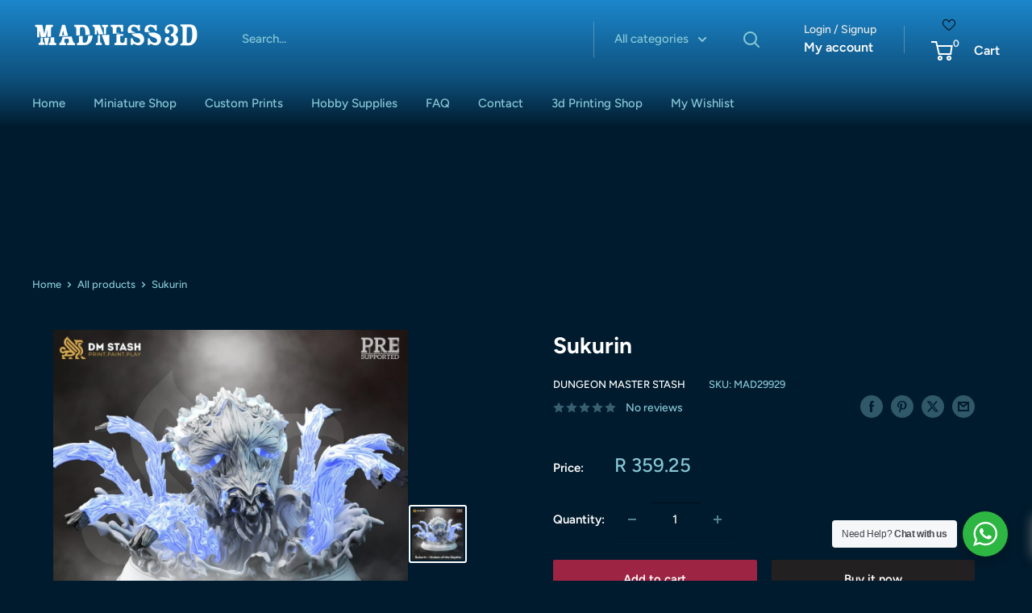

--- FILE ---
content_type: text/css
request_url: https://madness3d.co.za/cdn/shop/t/21/compiled_assets/styles.css?v=6949
body_size: -552
content:
.text-with-icons__item{display:flex;align-items:flex-start;text-decoration:none;color:inherit;transition:transform .2s ease,box-shadow .2s ease;padding:1rem;border-radius:8px}.text-with-icons__item:hover{transform:translateY(-2px);box-shadow:0 4px 8px #00000014}.text-with-icons__item:focus{outline:2px solid var(--color-accent, #007BFF);outline-offset:2px}
/*# sourceMappingURL=/cdn/shop/t/21/compiled_assets/styles.css.map?v=6949 */
